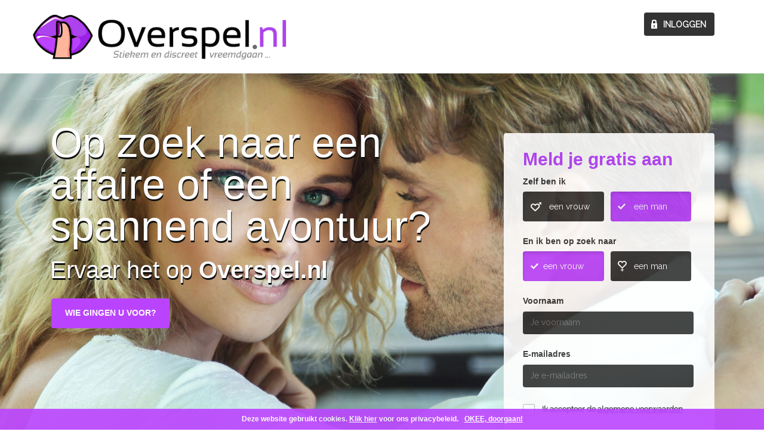

--- FILE ---
content_type: text/html; charset=UTF-8
request_url: https://www.overspel.nl/?p=2017&utm_source=flirt-date.nl&utm_medium=widebanner
body_size: 4922
content:

<!DOCTYPE html>
<html lang="nl">
<head>
<meta http-equiv="Content-Type" content="text/html; charset=utf-8">
<meta name=viewport content="width=device-width, initial-scale=1, maximum-scale=1">
<link rel="icon" type="image/png" href="https://472e556fa4f3c90554df-abe63b15e612e018017b3c63b4a36206.ssl.cf3.rackcdn.com/1505546606-favicon_overspel.png" /><link rel="stylesheet" href="https://fonts.googleapis.com/css?family=Raleway">
<link rel="stylesheet" type="text/css" href="/css/reset.css">
<link rel="stylesheet" type="text/css" href="/css/bootstrap.css">
<link rel="stylesheet" type="text/css" href="/css/font-awesome.min.css">
<link rel="stylesheet" type="text/css" href="/css/login.css?1764832251">
<link rel="stylesheet" type="text/css" href="/css/style.css?1764832251">
<link rel="stylesheet" type="text/css" href="/css/elements.css.php?1764832251">
<link rel="stylesheet" type="text/css" href="/css/responsive.css">
<link rel="stylesheet" type="text/css" href="/css/animate.min.css">
<link rel="stylesheet" type="text/css" href="/css/cookie.css?v=1">
<link rel="stylesheet" type="text/css" href="/css/custom.css.php?1764832251">
</head>
<body>
<div class="wrapper">
	<div id="backtop">
            <div class="header"> 
           		<div class="container">
                	<div class="row">
                    	<div class="header_main col-xs-12">
							<div class="logo col-lg-2 col-md-3 col-sm-3 col-xs-6">
                            	<a href="/"><img src="https://472e556fa4f3c90554df-abe63b15e612e018017b3c63b4a36206.ssl.cf3.rackcdn.com/1493979031-overspel_logo_new.png" alt="logo"></a>	
                            </div>	
                            <div class="login">
                            	<input class="inloggen" data-toggle="modal" data-target="#login-modal" type="button" value="Inloggen">
                            </div>
                            <div class="clear"></div>	
                        </div>
                    </div>
                </div>		               	
            </div>	
			
						
            <div class="banner col-xs-12">
            	<div class="banner_cnt_main col-xs-12">
                	<div class="row">
                    	<div class="container">
                        	<div class="banner_cnt col-xs-12">
                            	
								<div class="promo_main col-lg-7 col-md-6 col-sm-6 col-xs-12 animated fadeInDown">
																	
																				<h1>Op zoek naar een affaire of een spannend avontuur?</h1>	
																												
																			<p class="animated fadeInLeft">Ervaar het op <span class="animated fadeInRight">Overspel.nl</span></p>
																			
									
										
                                    <ul><li class="last"><a href="#wiegingen" class="active voor">Wie gingen u voor?</a></li></ul>
									
                                    <div class="clear"></div>
                                </div>	
								
                                <div class="meld_main  col-lg-4 col-md-5 col-sm-5 col-xs-12">
									
																		<div id="aftersignup" class="meld_main_in" style="display:none; margin-top:100px;">
									<h2>Aanmelding gelukt!</h2>	
									<p>Je bent nu aangemeld op Overspel.nl<br>
									In je e-mail ontvang je nu een link waarmee je je account moet bevestigen.
									Daarna kun je inloggen en op zoek gaan naar een spannend avontuurtje!<br><br>
									Het kan een paar minuten duren voordat je de email ontvangt. Als je dan nog geen email hebt ontvangen, controleer dan je spam inbox.<br><br>
									Markeer het bericht als "Geen spam" om te zorgen dat toekomstige emails van Overspel.nl in je inbox terechtkomen.<br>
									Voeg in dat geval ook <i>info@overspel.nl</i> toe aan je 'veilige afzenders'.
									</p>
									</div>
									
																		
									<div id="signupformholder" class="meld_main_in" style=" margin-top:100px;">
										<form name="signupform" id="signupform">
                                    	<h2 class="animated shake">Meld je gratis aan</h2>	
										<div class="gender1">
                                           	<h3>Zelf ben ik</h3>
                                        	<div class="btn-group" data-toggle="buttons">
                                               <label class="btn btn-primary">
                                                   <input type="radio" name="is-gender" id="is-genderf" value="f" > een vrouw
                                               </label>
                                               <label class="btn btn-primary active">
                                                   <input type="radio" name="is-gender" id="is-genderm" value="m" checked="checked"> een man
                                               </label>
											</div>
                                           </div>
                                           <div class="gender2">
                                              <h3>En ik ben op zoek  naar</h3>
                                          	   <div class="btn-group" data-toggle="buttons">
                                               <label class="btn btn-primary active">
                                                   <input type="radio" name="srch-gender" id="srch-genderf" value="f" checked="checked"> een vrouw
                                               </label>
                                               <label class="btn btn-primary">
                                                   <input type="radio" name="srch-gender" id="srch-genderm" value="m"> een man
                                               </label>
											</div>
                                        </div>
                                        
										<div id="signup-error-box" class="alert alert-danger" style="display:none;">
											<span><strong>Danger!</strong> Indicates a dangerous or potentially negative action.</span>
										</div>
										
										<ul>
											<li>
												<h3>Voornaam</h3>
												<input type="text" name="firstname" id="firstname" placeholder="Je voornaam" class="text_field">
											</li>
											<li>
												<h3>E-mailadres</h3>
												<input type="text" name="email" id="email" placeholder="Je e-mailadres" class="text_field">
											</li>
											<li class="custom-checkbox">
												<input type="checkbox" class="checkbox_field" name="accept_av" id="accept_av"><label for="accept_av">Ik accepteer de <a href="/algemenevoorwaarden">algemene voorwaarden</a></label>
											</li>
											<li>
												<a id="signupbutton" class="animated pulse infinite aanmeldbutton">Aanmelden</a>
											</li>
										</ul>
										<div class="clear"></div>
                                        
										
										</form>
                                    </div>	
                                </div>		
                                <div class="clear"></div>
                                <div class="less">
                                	<a href="#wiegingen">Lees meer informatie</a>
                                    <a href="#wiegingen"><img src="/images/downarrow.png" width="15" height="10" alt="downarrow"></a>	
                                </div>
                            </div>
                        </div>
                    </div>	
                </div>
            </div>
            

            <div class="main_content">
            	<div class="voor_main col-lg-12 col-md-12 col-sm-12 col-xs-12">
                	<div class="row">
                    	<div class="container">
                        	<div class="voor col-lg-12 col-md-12 col-sm-12 col-xs-12">
								<div id="wiegingen">
									
									<div class="about_main col-lg-8 col-md-8 col-sm-8 col-xs-12">
										<div class="filrten">
										
																						<span>Flirten is niet alleen voor singles</span>
											<h2>Overspel.nl is hèt Nederlandse platform om jouw geheime liefde te vinden.</h2>	
											<p>Honderden mannen en vrouwen schrijven zich dagelijks in om een affaire te starten. Overspel.nl biedt een platform waar je discreet kan flirten, daten of zelfs op zoekt kunt naar een spannende one-night-stand. Wat je verlangens ook zijn, alles kan maar niets moet!</p>
											<a href="#backtop">SCHRIJF JEZELF NU IN</a>
											<br><br>
											<span>Overspel.nl is 100% veilig en anoniem.</span>
											<h2>Overspel.nl is een sociaal netwerk waarop absolute discretie voorop staat.</h2>	
											<p>Alle profielen worden door ons persoonlijk gecheckt, zodat we een schoon bestand van gelijkgestemde mannen en vrouwen kunnen garanderen! We maken daarnaast gebruik van de nieuwste en meest veilige technieken, waardoor alle gegevens volledig versleuteld zijn.</p>
											<small>Begin het avontuur vandaag nog op Overspel.nl en laat jouw fantasieën in vervulling gaan!</small>
											<a href="#backtop">Start het avontuur</a>
																					</div>
									</div>	
									
									<div class="gingen_main col-lg-4 col-md-4 col-sm-4 col-xs-12">
										<h2>Wie gingen er u voor?</h2>	
										<div class="block_main">
											<div class="block">
												<span><img src="/images/lise.jpg" width="65" height="65" alt="Lise" style="border-radius:50%"></span>
												<div class="block_cnt col-lg-9 col-md-9 col-sm-8 col-xs-10">
													<p>“ Ik ben al tien jaar samen met een man waar ik van hou en ik vind het nodig om onze relatie als koppel nieuw leven in te blazen. Ik heb op Overspel.nl een man ontmoet waarmee ik heel intiem ben. We beleven samen echt unieke momenten. ”<em></em></p>	
													<small>Lise - 39 jaar</small>
												</div>
												<div class="clear"></div>		
											</div>	
											<div class="block">
												<span><img src="/images/fabien.jpg" width="65" height="65" alt="Fabien" style="border-radius:50%"></span>
												<div class="block_cnt block_cnt2 col-lg-9 col-md-9 col-sm-8 col-xs-10">
													<p>“ Ik twijfelde aan het idee om een profiel aan te maken op Overspel.nl want het ging in tegen mijn opvatting van discretie. Ik wou niet dat ze me ontdekten en ik wou mijn relatie niet op het spel zetten. Maar de anonimiteitsgaranties van Overspel.nl zijn zeer bevredigend en ik heb nog nooit een probleem gehad. ” <em></em></p>	
													<small>Fabien - 41 jaar</small>
												</div>
												<div class="clear"></div>		
											</div>
											<div class="block block1">
												<span><img src="/images/anne.jpg" width="65" height="65" alt="Anne" style="border-radius:50%"></span>
												<div class="block_cnt block_cnt3 col-lg-9 col-md-9 col-sm-8 col-xs-10">
													<p class="">“ Ik ben sinds een jaar ingeschreven op Overspel.nl en ik heb er al een aantal mooie ontmoetingen beleefd. Ik praat, dartel rond en ontsnap aan de dagelijkse sleur. De site is eenvoudig en goed gemaakt. Ik maak veel gebruik van de matchingtest zodat ik nieuwe mensen kan ontmoeten. ” <em></em></p>	
													<small>Anne - 29 jaar</small>
												</div>
												<div class="clear"></div>		
											</div>
										</div>
									</div>
									
									<div class="clear"></div>    	
									
								</div>								
                            </div>
                        </div>
                    </div>
                </div>
				
                <div class="usps_main col-lg-12 col-md-12 col-sm-12 col-xs-12">
                	<div class="row">
                    	<div class="container">
                        	<div class="usps col-lg-12 col-md-12 col-sm-12 col-xs-12">
                            	<ul>
                                	<li class="col-lg-3 col-md-3 col-sm-3 col-xs-12">
										<span class="fa fa-check-circle fa-2x"></span>
                                        <h3>100% veilig en anoniem</h3>
                                        <p>Jij bepaalt zelf wat je aan anderen laat zien en je gegevens zijn volledig veilig dankzij onze nieuwste technieken.</p>
                                    </li>
                                    <li class="col-lg-3 col-md-3 col-sm-3 col-xs-12">
										<span class="fa fa-check-circle fa-2x"></span>
                                        <h3>Gratis en snel inschrijven</h3>
                                        <p>Inschrijven doe je bij Overspel.nl niet alleen gratis, het is ook nog eens erg eenvoudig. De gegevens die we niet nodig hebben, hoef je bij ons ook niet in te voeren!</p>
                                    </li>
                                    <li class="col-lg-3 col-md-3 col-sm-3 col-xs-12">
										<span class="fa fa-check-circle fa-2x"></span>
                                        <h3>Niets moet, alles kan!</h3>
                                        <p>Na inschrijven kunt u direct flirten met alle profielen binnen Overspel.nl, hierdoor is een nieuwe affaire slechts een paar klikken van u verwijderd!</p>
                                    </li>
                                    <li class="col-lg-3 col-md-3 col-sm-3 col-xs-12">
										<span class="fa fa-check-circle fa-2x"></span>
                                        <h3>Alle profielen gecheckt</h3>
                                        <p>Alle profielen worden direct persoonlijk door ons gecheckt. Ons bestand bestaat hierdoor voor 100% uit gelijkgestemden. Wat uw verlangen ook is, het wordt werkelijkheid op Overspel.nl</p>
                                    </li>
                                </ul>
                                <div class="clear"></div>
                            </div>
                        </div>
                    </div>	
                </div>
            </div>

			
            <div class="footer col-lg-12 col-md-12 col-sm-12 col-xs-12">
                <div class="footer_btm col-lg-12 col-md-12 col-sm-12 col-xs-12">
                	<div class="container">
                    	<div class="row">
                        	<ul>
                            	<li><a href="#backtop">Gratis aanmelden</a></li>
                                <li><a href="/algemenevoorwaarden">Algemene voorwaarden</a></li>
                                <li><a href="/privacybeleid">Privacybeleid</a></li>
                                <li><a href="/tarieven">Tarieven</a></li>
								<li><a href="/over-ons">Over ons</a></li>
                                <li><a href="/contact">Contact</a></li>
                            </ul>
                        </div>
						
						<br><p style="color:#FFF">Op deze site staan fictieve profielen waar geen fysieke afspraken mee mogelijk zijn.</p>
												
                    </div>
                </div>
                <a href="#backtop" class="back_to_top"><img src="/images/back_to_top.png" width="48" height="48" alt="back_to_top"></a>
            </div>
            <!-- footer ends -->
      </div> 
</div>	  

<!-- login modal -->
<!-- aria-labelledby="myModalLabel"  -->
<div class="modal fade" id="login-modal" tabindex="-1" role="dialog" aria-hidden="true" style="display: none;">
	<div class="modal-dialog">
	  <button type="button" class="close" data-dismiss="modal" aria-hidden="true">X</button>
		<div class="loginmodal-container">
			<p class="loginheader">Login bij Overspel.nl</p>
			<br>
			<form name="loginform" id="loginform">
				
				<div id="login-error-box" class="alert alert-danger" style="display:none;"><span></span></div>
				
				<label>Je e-mail adres</label>
				<input type="text" name="login" id="login" placeholder="type hier je e-mail adres" value="">
				
				<label>Je wachtwoord</label>
				<input type="password" name="password" id="password" placeholder="type hier je wachtwooord" value="">
				
				<div class="custom-checkbox">
					<input type="checkbox" class="checkbox_field custom-checkbox" name="rememberme" id="rememberme"  CHECKED  ><label for="rememberme">Onthoud mijn gegevens</label>
				</div>
				<div class="custom-checkbox">
					<input type="checkbox" class="checkbox_field custom-checkbox" name="keepmeloggedin" id="keepmeloggedin"  CHECKED ><label for="keepmeloggedin">Blijf ingelogd</label>
				</div>
				
				<a class="loginbutton" id="loginButton">Login</a>
			</form>
			
			<div class="login-help">
				<a href="/wachtwoord">Wachtwoord vergeten</a>
				<a href="/" class="pull-right">[Sluit venster]</a>
			</div>
			
		</div>
	</div>
</div>

<script src="/js/cookiealert.js"></script>
<script type="text/javascript">
//<![CDATA[
var barid = 'WGdklzbjdh';
var barcookieexpiredays = 365; 
var buttonclosetext = 'Verberg deze melding'; 
var cookiename = 'showbar';
var msg = 'Deze website gebruikt cookies. <a href="/privacybeleid">Klik hier</a> voor ons privacybeleid.';

	Cookies.defaults = { path: '/', expires: (barcookieexpiredays*24*60*60)};
	
	window.onload = function() {
	if (Cookies(cookiename) != 'false')
	{
		var closeButton = document.createElement('a'); 
		closeButton.setAttribute('href', 'javascript:void(0);'); 
		closeButton.id = barid+'button'; 
		closeButton.name = buttonclosetext; 
		closeButton.innerHTML = 'OKEE, doorgaan!'; 
		closeButton.onclick = function() { 
			removeElement(document.getElementById(barid)); 
			Cookies.set(cookiename, 'false'); 
		};
		var cookieMsgContainer = document.createElement('div'); 
		cookieMsgContainer.innerHTML = msg; 
		cookieMsgContainer.id = barid; 
		cookieMsgContainer.appendChild(closeButton); 
		document.body.appendChild(cookieMsgContainer);
	}};
	function removeElement(element) { element && element.parentNode && element.parentNode.removeChild(element);}
//]]>
</script>

<!-- 0fccf0305f3a88b6817971cda8fe455f | 127.0.0.1 | s=3646 | p=2017 | c= | uip=3.20.237.151 --> 


<script src="/js/jquery-1.10.2.js" type="text/javascript"></script>
<script type="text/javascript" src="/js/bootstrap.min.js"></script>
<script type="text/javascript" src="/js/overspel.js?v=1764832251"></script>
<script type="text/javascript" src="/js/contact.js?v=1764832251"></script>
<script type="text/javascript" src="/js/password.js?v=1764832251"></script>
</body>
</html>


--- FILE ---
content_type: text/css
request_url: https://www.overspel.nl/css/login.css?1764832251
body_size: 679
content:
.loginmodal-container {
    padding: 30px;
    max-width: 500px;
    width: 100% !important;
    background-color: #F7F7F7;
	color: #333;
    margin: 0 auto;
    border-radius: 2px;
    box-shadow: 0px 2px 2px rgba(0, 0, 0, 0.3);
    overflow: hidden;
}

.loginmodal-container .loginheader {
    text-align: center;
    font-size: 40px;
}

.loginmodal-container input[type=submit] {
    display: block;
    margin-bottom: 10px;
    position: relative;
    width: 100%;
    left: 8px;
}

.loginmodal-container input[type=text], input[type=password] {
    height: 44px;
    font-size: 16px;
    width: 100%;
    margin-bottom: 10px;
    -webkit-appearance: none;
    background: #fff;
    border: 1px solid #d9d9d9;
    border-top: 1px solid #c0c0c0;
    border-radius: 2px;
    padding: 0 8px;
    box-sizing: border-box;
    -moz-box-sizing: border-box;
}

.loginmodal-container input[type=text]:hover, input[type=password]:hover {
    border: 1px solid #b9b9b9;
    border-top: 1px solid #a0a0a0;
    -moz-box-shadow: inset 0 1px 2px rgba(0, 0, 0, 0.1);
    -webkit-box-shadow: inset 0 1px 2px rgba(0, 0, 0, 0.1);
    box-shadow: inset 0 1px 2px rgba(0, 0, 0, 0.1);
}

.loginmodal {
    text-align: center;
    font-size: 14px;
    font-weight: 700;
    height: 36px;
    padding: 0 8px;
}

.login-help a {
    margin-top: 25px;
	text-decoration: underline;
    color: #666;
    font-weight: 400;
    text-align: center;
    display: inline-block;
    opacity: 0.6;
    transition: opacity ease 0.5s;
	font-size: 15px;
}

.login-help a:hover {
    color: #111;
}

#loginform label {
	display: block;
    margin: 0;
    padding: 0 0 5px 0;
    font-size: 14px;
    font-weight: 700;

}

.loginmodal {
	display: flex;
    align-items: center;
    justify-content: center; 
}


--- FILE ---
content_type: text/css
request_url: https://www.overspel.nl/css/style.css?1764832251
body_size: 2897
content:
/*----------------------------------------------------------------------------------*/

body {
    color: #b1b1b1;
    font-family: Raleway, Verdana, Tahoma, Arial;
    font-size: 16px;
	color: #111;
}

a, a:hover {
	color: #bb44ff;
}

/* ---------------------------------------------------------------------------------*/

.row {
    display: block;
    margin: 0;
    padding: 0;
}

/* ----------------------- layout ----------*/

.wrapper {
    display: block;
    padding: 0;
    margin: 0 auto;
}

.container {
    margin: 0 auto;
    padding: 0;
}

.main_content {
    display: block;
    margin: 0;
    padding: 56px 0 0 0;
}

.header {
    display: block;
    margin: 0;
    padding: 0;
}

.header_main {
    display: block;
    margin: 0;
    padding: 21px 0 22px 0;
    float: none;
}

/* ------------------ HEADER -------------------*/

.logo {
    display: inline-block;
    float: left;
    margin: 0;
    padding: 3px 0 0 0;
	
}

.logo a {
    display: block;
    margin: 0;
    padding: 0;
}

.logo a img {
    display: block;
    margin: 0;
    padding: 0;
	max-width: 500px;
}

.login {
    display: inline-block;
    float: right;
    margin: 0 2.4% 0 0;
    padding: 0;
}

.inloggen {
    display: block;
    margin: 0;
    padding: 13px 0 12px 18px;
    width: 118px;
    background: url(../images/lock.png) no-repeat 12px center #333333;
    outline: none;
    border: none;
    font-size: 14px;
    line-height: 14px;
    font-weight: 700;
    color: #ffffff;
    text-transform: uppercase;
    border-radius: 4px;
}

.banner {
    display: block;
    margin: 0;
    padding: 0;
    float: none;
    width: 100%;
	min-height: 800px;
    position: relative;
	background: url("../images/backgrounds/Passionate-love-couple-wallpaper-free.jpg") center top no-repeat;
    background-size: cover;
}

.banner img {
    width: 100%;
    height: auto;
}

.banner_cnt_main {
    display: block;
    margin: 0;
    float: none;
    width: 100%;
}

.banner_cnt {
    display: block;
    margin: 0;
    padding: 0;
    float: none;
}

.promo_main {
    display: block;
    margin: 0;
    padding: 81px 0 0 2.5%;
}

.promo_main h1 {
    display: block;
    margin: 0;
    padding: 0 0 8px 0;
    font-family: Arial;
    font-size: 70px;
    line-height: 70px;
    font-weight: 300;
    color: #FFF;
	text-shadow: 1px 3px #111;
}


.promo_main p {
    display: inline-block;
    margin: 0;
    padding: 0 0 18px 0;
	font-family: Arial;
    font-size: 40px;
    line-height: 60px;
    font-weight: 400;
    color: #ffffff;
	text-shadow: 1px 3px #111;
}

.promo_main p span {
    display: inline-block;
    margin: 0;
    padding: 0;
    font-family: Arial;
    font-size: 40px;
    line-height: 60px;
    font-weight: 700;
    color: #ffffff;
}

.promo_main ul {
    display: block;
    margin: 0;
    padding: 0 0 0 2px;
}

.promo_main ul li {
    display: inline-block;
    float: left;
    margin: 0 12px 0 0;
    padding: 0;
}

.promo_main ul li a {
    display: block;
    margin: 0;
    padding: 16px 0 18px 0;
	font-family: Arial;
    font-size: 14px;
    line-height: 16px;
    font-weight: 700;
    color: #392c3d;
    width: 218px;
    background: #ffffff;
    text-align: center;
    text-transform: uppercase;
    border-radius: 4px;
}

.promo_main ul li a.voor {
    width: 198px;
}

.promo_main ul li a:hover {
    background: #bb44ff;
    color: #ffffff;
}

.promo_main ul li a.active {
    background: #bb44ff;
    color: #ffffff;
}

.meld_main {
    display: inline-block;
    float: right;
    margin: 0 2.4% 0 0;
    padding: 0 0 0 3.2%;
    background: none;
    border: none;
    opacity: 0.9;
}

.meld_main_in {
    display: block;
    margin: 0;
    padding: 14px 9% 36px 9%;
    background: #ffffff;
    border-radius: 4px;
}

.meld_main_in h2 {
    display: block;
    margin: 0;
    padding: 0 0 0px 0;
    font-size: 30px;
    line-height: 60px;
    font-weight: 700;
    color: #bb44ff;
    
}


.meld_main_in p {
    font-size: 15px;
    line-height: 30px;
    font-weight: 700;
    color: #000000
}

.less {
    display: block;
    margin: 0 auto;
    padding: 175px 0 0 0;
	margin-bottom: 20px;
}

.less a {
    display: block;
    margin: 0;
    padding: 0;
}

.less a {
    display: block;
    margin: 0;
    padding: 0;
    font-size: 14px;
    line-height: 14px;
    font-weight: 700;
    color: #ffffff;
    text-align: center;
}

.less a img {
    display: block;
    margin: 18px auto 0 auto;
    padding: 0;
    width: auto;
}



.btn-group, .btn-group-vertical {
    width: 100%;
}

.gender1 {
    display: block;
    margin: 0;
    padding: 0 0 26px 0;
}

.gender1 .btn-primary {
    background: url(../images/icon2.png) no-repeat 13px center #333333;
    width: 47%;
    border-radius: 4px !important;
    border: none !important;
    padding: 15px 0 15px 20px;
}

.gender1 .btn-primary.active {
    background: url(../images/icon1.png) no-repeat 13px center #bb44ff;
    width: 47%;
    border-radius: 4px !important;
    padding: 15px 0 15px 0;
}

.btn-group > .btn:first-child {
    margin: 0 4% 0 0;
}

.gender2 {
    display: block;
    margin: 0;
    padding: 0 0 26px 0;
}

.gender2 .btn-primary {
    background: url(../images/icon3.png) no-repeat 13px center #333333;
    width: 47%;
    border-radius: 4px !important;
    border: none !important;
    padding: 15px 0 15px 0;
}

.gender2 .btn-primary.active {
    background: url(../images/icon1.png) no-repeat 13px center #bb44ff;
    width: 47%;
    border-radius: 4px !important;
}

.gender1 h3 {
    display: block;
    margin: 0;
    padding: 0 0 10px 0;
    font-size: 14px;
    line-height: 14px;
    font-weight: 700;
    color: #333333;
}

.gender2 h3 {
    display: block;
    margin: 0;
    padding: 0 0 10px 0;
    font-size: 14px;
    line-height: 14px;
    font-weight: 700;
    color: #333333;
}

.aanmelden .btn-primary {
    width: 100%;
    border-radius: 4px !important;
    padding: 15px 0 15px 0;
}

#signupform ul {
    display: block;
    margin: 0;
    padding: 0;
}

#signupform ul li {
    display: block;
    margin: 0 0 26px 0;
    padding: 0;
}

#signupform li label {
	font-size: 13px;
	color: #333333;
}	

#signupform ul li label a {
	text-decoration: underline;
	color: #333333;
}	

#signupform h3 {
    display: block;
    margin: 0;
    padding: 0 0 10px 0;
    font-size: 14px;
    font-weight: 700;
    color: #333333;
}


.text_field {
    display: block;
    margin: 0;
    padding: 10px 4% 12px 4%;
    font-size: 14px;
    line-height: 14px;
    font-weight: 500;
    color: #FFFFFF;
    background: #333333;
    width: 99%;
    border: none;
	outline: none;
    border-radius: 4px;
}

.checkbox_field {
    display: none;
}


.aanmelden {
    text-align: center;
    display: inline-block;
    float: right;
    margin: 1px 2px 0px 0;
    padding: 13px 0 13px 0;
    outline: none;
    border: none;
    font-size: 17px;
    line-height: 14px;
    font-weight: 100;
    color: #ffffff;
    text-transform: uppercase;
    border-radius: 4px;
    background: #bb44ff;
    width: 175px;
}

.aanmelden:hover {
    cursor: pointer;
    color: #FFFFFF;
}

.custom-checkbox {
	margin-top: 10px;
}


.custom-checkbox input[type=checkbox] + label:before {
    background-color: #FFF;
    border: solid 1px #BBB;
	border-radius: 2px;
	content: "";
    display: inline-block;
    height: 20px;
	width: 20px;
    margin-right: 12px;
    vertical-align: middle;
		
}

.custom-checkbox input[type=checkbox]:checked + label:before {
    background: url(../images/checkbox-check.png) no-repeat;
    background-position: 1px 0px;
    background-size: 17px 19px;
}



.aanmeldbutton, .loginbutton {
    text-align: center;
    display: inline-block;
    float: center;
	width:100%;
    margin: 1px 2px 0px 0;
    padding: 13px 0 13px 0;
    outline: none;
    border: none;
    font-size: 20px;
	font-weight: 700;
    color: #FFF;
    text-transform: uppercase;
    border-radius: 4px;
/*    background: #bb44ff; */
}

.loginbutton {
	margin-top: 20px;
}

.aanmeldbutton:hover, .loginbutton:hover {
	color: #ffffff;
	cursor: pointer;
	text-decoration:none;
}
.aanmeldbutton:active, .loginbutton:active {
	/* background-color:  #503561; */
	color: #bbb;
}




/* ------------------------ MAIN CONTENT --------------*/

.main_content {
	background-color: #EEEEEE;
    display: block;
    margin: 0;
    padding: 25px 0 0 0;
	
}

.voor_main {
    display: block;
    margin: 0;
    padding: 0;
    float: none;
}

.voor {
    display: block;
    margin: 0;
    padding: 0 2.5% 36px 2.5%;
    float: none;
}

.about_main {
    display: inline-block;
    float: left;
    margin: 0;
    padding: 0;
}

.filrten {
    display: block;
    margin: 0;
    padding: 0 0 50px 0;
    border-bottom: #efefef 1px solid;
}

.filrten span {
    display: block;
    margin: 0;
    padding: 6px 0 6px 0;
    font-size: 25px;
    line-height: 25px;
    font-weight: 500;
    color: #bb44ff;
}

.filrten h2 {
    display: block;
    margin: 0;
    padding: 0 0 21px 0;
    font-size: 40px;
    line-height: 47px;
    font-weight: 300;
    color: #000000;
}

.filrten p {
    display: block;
    margin: 0;
    padding: 0 0 20px 0;
    font-size: 16px;
    line-height: 25px;
    font-weight: 400;
    color: #666666;
}

.filrten a {
    display: block;
    margin: 0;
    padding: 13px 0 12px 0;
    font-size: 12px;
    line-height: 12px;
    font-weight: 700;
    color: #ffffff;
    width: 185px;
    background: #bb44ff;
    text-align: center;
    text-transform: uppercase;
    border-radius: 4px;
}

.filrten1xxx {
    padding: 38px 0 0 0;
    border-bottom: none;
}

.filrten1xxx p {
    padding: 0 0 27px 0;
}

.filrten1xxxx small {
    display: block;
    margin: 0;
    padding: 0 0 28px 0;
    font-size: 16px;
    line-height: 25px;
    font-weight: 500;
    color: #bb44ff;
}

.filrten small {
    display: block;
    margin: 0;
    padding: 0 0 28px 0;
    font-size: 16px;
    line-height: 25px;
    font-weight: 500;
    color: #bb44ff;
}


.gingen_main {
	
    display: inline-block;
    float: right;
    margin: 0;
    padding: 0 0 0 1.5%;
    background: none;
    border: none;
}

.gingen_main h2 {
    display: block;
    margin: 0;
    padding: 0 0 33px 0;
    font-size: 30px;
    line-height: 40px;
    font-weight: 500;
    color: #333333;
}

.block_main {
    display: block;
    margin: 0;
    padding: 0;
}

.block {
    display: block;
    margin: 0 0 26px 0;
    padding: 0;
}

.block span {
    display: inline-block;
    float: left;
    margin: 0;
    padding: 0 0 0 4px;
}



.block_cnt {
    display: inline-block;
    float: right;
    margin: 0;
    padding: 0;
}

.block_cnt p {
    display: inline-block;
    margin: 0;
    padding: 11px 0 10px 4%;
    font-size: 13px;
    line-height: 20px;
    font-weight: 500;
    color: #000000;
    /* box-shadow: 3px 7px 15px #c7c7c7 inset; */
	
    border-radius: 4px;
    position: relative;
    cursor: pointer;
    background: #ebebeb;
	background-color: #FFF;
}

.block_cnt p em {
    display: inline-block;
    margin: 0;
    padding: 0;
    width: 20px;
    height: 10px;
    background: url(../images/downarrow.png) no-repeat bottom left; /* image nog aanpassen */
    position: absolute;
    left: 9px;
    bottom: -9px;
}

.block_cnt small {
    display: block;
    margin: 0;
    padding: 17px 0 0 12px;
    font-size: 14px;
    line-height: 14px;
    font-weight: 500;
    color: #000000;
}


.block_cnt1 p {
/*    background: #333333;
    box-shadow: 3px 7px 15px #2d2d2d inset;
    color: #FFF; */
    padding: 11px 3% 10px 4%;
}

.block_cnt2 p {
    padding: 11px 7% 10px 4%;
}

.block_cnt3 p {
    padding: 11px 11% 10px 4%;
}


.block_cnt p:hover,
.block_cnt p.active {
    background: #333333;
    /* box-shadow: 3px 7px 15px #2d2d2d inset; */
    color: #FFF;
}

.block_cnt p:hover em,
.block_cnt p.active em {
    background: url(../images/downarrow2.png) no-repeat bottom left;
}
.usps_main					{ display:block; margin:0; padding:0; float:none; border-top:#efefef 1px solid;}
.usps						{ display:block; margin:0; padding:30px 2.5% 35px 2.5%; float:none;}
.usps ul					{ display:block; margin:0; padding:0;}
.usps ul li					{ display:inline-block; float:left; margin:0; padding:0;}
.usps ul li h3				{ display:inline-block; margin-top:0; font-size:16px; 	font-weight:700; color:#333333; }
.usps ul li span			{ color:#111111; }
.usps ul li p				{ display:block; margin:0; padding:35px 8% 0 1%;  font-size:13px; line-height:20px; font-weight:500; color:#666666;}
.usps ul li:nth-child(4) 	{ padding:0; }
.usps ul li:nth-child(4) p	{ padding:15px 6% 0 1%; }


/* .usps ul li h3				{ display:block; margin:0; padding:7px 0 3px 11%; font-size:16px; line-height:20px; font-weight:700; color:#333333; background:url(../images/right.png) no-repeat left center;} */

/* ------------------ PAGE HERE --------------------------*/

.textpage {
	min-height: calc(100vh - 160px); 
	display: block;
    margin: 0;
    padding: 0;
    float: none;
    width: 100%;
    position: relative;
    background-color: #CCCCCC;
	background: url("../images/backgrounds/Fotolia_24065914_Subscription_Monthly_M-1200x800.jpg") center top no-repeat;
	
    background-size: cover;
	opacity: 1;
}

.page {
	margin-bottom: 20px;
    min-height: calc(100vh - 100px - 35px - 40px);
	
    display: block;
    margin: 20px;
    padding: 0 2.5% 36px 2.5%;
    float: none;
    background: #fff;
    border-radius: 10px;
    opacity: 0.95;
}

.page_main {
    display: inline-block;
    float: left;
    margin: 0;
    padding: 0;
}

.page_main h2 {
    display: block;
    margin: 0;
    padding: 6px 0 6px 0;
    font-size: 25px;
    line-height: 25px;
    font-weight: 500;
    color: #bb44ff;
    margin-top: 30px;
    margin-bottom: 10px;
}

.page_main p , .page_main td, .page_main tr {
	font-size: 16px;
    line-height: 25px;
    font-weight: 400;
    color: #111111;
}

.tariff th {
	color: #bb44ff
}
	





/* ------------------ FOOTER HERE --------------------------*/

.footer {
    display: block;
    background: url(../images/footer_top_bg.png) no-repeat center top;
    background-size: cover;
    margin: 0;
    padding: 0;
    position: relative;
}

.footer_btm {
    padding: 20px 0 20px 0;
    background: url(../images/footer_btm_bg.png) repeat;
    text-align: center;
}

.footer_btm ul {
    display: inline-block;
}

.footer_btm ul li {
    display: inline-block;
    border-right: 1px solid #fff;
    padding: 0 18px 0 0;
    margin: 0 18px 0 0;
}

.footer_btm ul li a {
    font-size: 16px;
    line-height: 18px;
    color: #fff;
    font-weight: 500;
}

.footer_btm ul li:nth-last-child(1) {
    border-right: none;
}

.back_to_top {
    position: absolute;
    right: 3%;
    bottom: 34px;
}


/* ---------------------------------------------------------*/

.formerror {
	border-style: solid;
	border-color:red;
	border-width: 2px;
}

.profilecontainerfluid {
	padding: 25px;
	background-color: #FFFFFF;
}

.profilecontainer {
	font-family: 'Raleway', sans-serif;
	font-size: 16px;
	border-radius: 10px;
    background-color: #FFFFFF;
    color: #00000;
	border-color: #000;
	border-style: solid;
	border-width: 1px;
	padding: 20px;
}

--- FILE ---
content_type: text/css;charset=UTF-8
request_url: https://www.overspel.nl/css/elements.css.php?1764832251
body_size: 440
content:

.btn-overspel {
  color: #ffffff;
  background-color: #8F5EA3;
  border-color: #9C23E7;
}
.btn-overspel:hover,
.btn-overspel:focus,
.btn-overspel:active,
.btn-overspel.active,
.open .dropdown-toggle.btn-overspel {
  color: #ffffff;
  background-color: #9C23E7;
  border-color: #9C23E7;
}
.btn-overspel:active,
.btn-overspel.active,
.open .dropdown-toggle.btn-overspel {
  background-image: none;
}
.btn-overspel.disabled,
.btn-overspel[disabled],
fieldset[disabled] .btn-overspel,
.btn-overspel.disabled:hover,
.btn-overspel[disabled]:hover,
fieldset[disabled] .btn-overspel:hover,
.btn-overspel.disabled:focus,
.btn-overspel[disabled]:focus,
fieldset[disabled] .btn-overspel:focus,
.btn-overspel.disabled:active,
.btn-overspel[disabled]:active,
fieldset[disabled] .btn-overspel:active,
.btn-overspel.disabled.active,
.btn-overspel[disabled].active,
fieldset[disabled] .btn-overspel.active {
  background-color: #428bca;
  border-color: #357ebd;
}
.btn-overspel .badge {
  color: #428bca;
  background-color: #fff;
}


.list-group-item-overspel {
  color: #ffffff;
  background-color: #8F5EA3;
  background-color: #444;
}

.tab-content.panel {
	padding: 20px;
	border: 1px solid #dddddd;
    border-top: none; 
    border-top-left-radius: 0px; 
    border-top-right-radius: 0px;
	min-height: 400px;
}

--- FILE ---
content_type: text/css
request_url: https://www.overspel.nl/css/responsive.css
body_size: 1081
content:
@media only screen and (max-width: 1190px) 
{
	.container				{ width:100%; margin:0 auto;}
	.banner_cnt_main		{ padding:100px 0 38px;}
	.promo_main			{ padding:81px 0 0 1%;}
	.promo_main h1			{ font-size:54px; line-height:54px;}
	.promo_main p 			{ font-size:37px;}
	.promo_main p span		{ font-size:37px;}
	.promo_main h2 br		{ display:none;}
	.meld_main				{ margin:0 2% 0 0;}
	.logo a img				{ width:100%; height:auto;}
	.less					{ padding:100px 0 0 0;}
	.footer_top_in			{ padding:0 1%;}
	.logintitles p span 	{ font-size: 13px;}
	ul.inlogvragen li a 	{ width: 100%;}
	
	

}
@media only screen and (max-width: 991px)
{
	.banner_cnt_main		{ padding:80px 0 30px;}
	
	.promo_main			{ padding:44px 0 0 1%;}
	.promo_main h1			{ font-size:41px; line-height:47px;}
	.promo_main p			{ display:block; font-size:32px; padding:0 0 5px;}
	.promo_main p span		{ font-size:32px; line-height:50px;}
	.promo_main ul li a	{ width:150px; font-size:12px;}
	.promo_main ul li a.voor	{ width:150px;}
	.meld_main_in			{ padding:14px 6% 20px;}
	.meld_main_in h2		{ padding:0 0 10px; font-size:25px; line-height:35px;}
	
	.logo a img				{ width:100%; height:auto;}
	
	.gender1				{ padding:0 0 10px;}
	.gender2				{ padding:0 0 20px;}
	.contact ul li			{ margin:0 0 10px;}
	.less					{ padding:50px 0 0 0;}
	.voor					{ padding:0 1% 36px;}
	.filrten h2				{ font-size:34px; line-height:40px;}
	.gingen_main h2			{ font-size:24px; line-height:40px;}
	.block span				{ padding:0;}
	.block_cnt p			{ font-size:12px; line-height:15px;}
	.usps ul li h3		{ background-size:10% auto; font-size:14px; line-height:18px;}
	.footer_btm ul li a		{ font-size:14px; line-height:16px;}
	.footer_btm ul li		{ margin:0 14px 0 0;  padding:0 14px 0 0;}
	.back_to_top			{ right:1%; }
}

@media only screen and (max-width: 767px) 
{	
	.container				{ width:98%; margin:0 auto;}
	.meld_main				{ margin:0; padding:0;}
	.login					{ margin:0;}
	.promo_main h1			{ font-size:33px; line-height:37px; padding:0;}
	.banner_cnt_main		{ padding:30px 0;}
	.promo_main			{ padding:20px 0; text-align:center;}
	.promo_main ul			{ display:inline-block;}
	
	.logo a img				{ max-width:250px; height:auto;}
	
	.usps ul li h3			{ background-size:5% auto; padding:9px 0 5px 7%;}
	.usps ul li p			{ font-size:13px; line-height:18px; padding:10px 0 0 1%;}
	.block_cnt p			{ font-size:14px; line-height:18px;}
	.usps ul li h3 br		{ display:none;}
	.filrten h2				{ font-size:26px; line-height:30px; padding:0 0 10px 0;}
	.filrten				{ padding: 0 0 20px;}
	.filrten1				{ padding:20px 0 0;}
  	.Aanmelden				{ display:block; float:none; margin:0 auto;}
	.inlogbutton input 		{ right: 0;  margin-top: 11px; position: absolute;}
	.footer_btm ul li		{ margin:0 auto 5px auto; padding:0; border-right:none; display:block; float:none;}
	.footer_btm ul li a		{ font-size:16px; line-height:16px;}
	.footer_top_in h4		{ font-size:23px; line-height:25px;}
	input.submitbutton		{float:none;}
}

@media only screen and (max-width:340px) 
{
	.banner_cnt_main		{ padding:20px 0;}
	.promo_main				{ display: none; }
	/*
	.promo_main h2			{ font-size:21px; line-height:32px; padding:0;}
 	.promo_main p			{ font-size:21px; line-height:21px; padding:0 0 10px;}
	.promo_main p span		{ font-size:21px; line-height:21px;}
	.promo_main ul li		{ display:block; margin:0 auto 10px auto; padding:0; float:none;}	
	*/
	.block span				{ width:16%;}
	.block span img			{ width:100%; height:auto;}
	.gingen_main h2			{ font-size:22px; line-height:35px; text-align:center; padding:0;}
	.about_main			{ padding:0 0 12px;}
	.filrten span			{ font-size:19px; line-height:20px;}
 	.filrten h2				{ font-size:22px; line-height:26px; padding:0 0 5px 0;}
 	.filrten h2				{ font-size:22px; line-height:26px; padding:0 0 5px 0;}
	.filrten p				{ font-size:14px; line-height:21px; padding:0 0 8px;}
	.filrten1 small			{ font-size:14px; line-height:21px; padding:0 0 8px;}
	.voor					{ padding:0 1% 10px;}
	.usps					{ padding:20px 1% 20px;}
	.footer_btm ul li a		{ font-size:14px; line-height:14px;}
	.footer_top_in a		{ padding:9px 20px 9px 11px;}
	.footer_top_in h4		{ font-size:17px; line-height:30px; margin:0 0 20px;}
}

--- FILE ---
content_type: text/css
request_url: https://www.overspel.nl/css/cookie.css?v=1
body_size: 510
content:
div#WGdklzbjdh{z-index: 99999999; height: 35px;line-height: 35px;bottom: 0px;background-color: #bb44ff;border-top: 0px solid #000;opacity:0.9; filter:alpha(opacity=90);font-size: 12px;color: #fffcfc;font-weight: bold;font-family:Arial,Helvetica,FreeSans,"Liberation Sans","Nimbus Sans L",sans-serif;position: fixed; width: 100%; text-align: center; display: table-cell; vertical-align: top;}
div#WGdklzbjdh a:visited,div#WGdklzbjdh a:active,div#WGdklzbjdh a:link{text-decoration:underline; font-size: 12px; color: #fffcfc; font-weight: bold; font-family:Arial,Helvetica,FreeSans,"Liberation Sans","Nimbus Sans L",sans-serif; vertical-align: top;}
div#WGdklzbjdh a#WGdklzbjdhbutton:visited,div#WGdklzbjdh a#WGdklzbjdhbutton:active,div#WGdklzbjdh a#WGdklzbjdhbutton:link{text-decoration:none; font-size: 12px; color: #FFFFFF; font-weight: bold; font-family:Arial,Helvetica,FreeSans,"Liberation Sans","Nimbus Sans L",sans-serif; text-decoration:underline; vertical-align: top; margin: 0px 0px 0px 10px;}
@media only screen and (max-width: 467px) {	div#WGdklzbjdh{ height: 100px; } }

--- FILE ---
content_type: text/css;charset=UTF-8
request_url: https://www.overspel.nl/css/custom.css.php?1764832251
body_size: 554
content:


/* style.css */
a, a:hover {
	color: #bb44ff;
}

.promo_main ul li a:hover {
    background: #bb44ff;
}

.promo_main ul li a.active {
    background: #bb44ff;
}

.meld_main_in h2 {
    color: #bb44ff;
}

.gender1 .btn-primary.active {
    background: url(../images/icon1.png) no-repeat 13px center #bb44ff;
}
.gender2 .btn-primary.active {
    background: url(../images/icon1.png) no-repeat 13px center #bb44ff;
}

.aanmelden {
    background: #bb44ff;
}
.aanmeldbutton, .loginbutton {
    background: #bb44ff;
}

.filrten span {
    color: #bb44ff;
}

.filrten a {
	color: #FFF;
    background: #bb44ff;
	text-decoration: none;
}

.filrten a:hover {
	color: #FFF;
    background: #bb44ff;
	font-size: 14px;
}

.filrten small {
    color: #bb44ff;
}



.page_main h2 {
    color: #bb44ff;
}
.tariff th {
	color: #bb44ff;
}

.usps ul li span { 
	color: #bb44ff; 
}


.banner {
	background: url('https://472e556fa4f3c90554df-abe63b15e612e018017b3c63b4a36206.ssl.cf3.rackcdn.com/1494951616-overspel_back.jpg') center top no-repeat; background-size: cover;
	
}

.textpage {
	background: url('https://472e556fa4f3c90554df-abe63b15e612e018017b3c63b4a36206.ssl.cf3.rackcdn.com/1494951616-overspel_back.jpg') center top no-repeat; background-size: cover;
}


/* end style.css */

/* cookie.css */
div#WGdklzbjdh{
	 background-color: #bb44ff;
}

.profilecontainerfluid {
	background-color: #bb44ff;
}

/* end cookie.css */



--- FILE ---
content_type: application/javascript
request_url: https://www.overspel.nl/js/overspel.js?v=1764832251
body_size: 1014
content:
$(function() 
{

	$('a[href*=#]:not([href=#])').click(function() {
		if (location.pathname.replace(/^\//,'') == this.pathname.replace(/^\//,'') && location.hostname == this.hostname) 
		{
			var target = $(this.hash);
			target = target.length ? target : $('[name=' + this.hash.slice(1) +']');
			if (target.length) {
				$('html,body').animate({scrollTop: target.offset().top}, 1000);
				$('.sugnipforn h2').addClass("animate bounceIn");
				return false;
			}
		}
	});
	
	
	$("#signupform #firstname").focus(function() {
		$("#signupform #signup-error-box").fadeOut('slow');
	});
	$("#signupform #email").focus(function() {
		$("#signupform #signup-error-box").fadeOut('slow');
	});
	$("#loginform #login").focus(function() {
		$("#loginform #login-error-box").fadeOut('slow');
	});
	$("#loginform #password").focus(function() {
		$("#loginform #login-error-box").fadeOut('slow');
	});
	
	
	$("#signupform #signupbutton").click(function() {
		
		var firstname  = $.trim($('#signupform #firstname').val());
		var email = $.trim($('#signupform #email').val());
		var accept_av = $('#signupform #accept_av').is(':checked');
				
		if ($('#signupform').hasClass("disable")) { 	
			/* do nothing */
		}  else if ( firstname == '') {
			$("#signupform #signup-error-box span").text('Vul je voornaam in ');
			$("#signupform #signup-error-box").fadeIn('slow');
		} else if ( email == '' ) {
			$("#signupform #signup-error-box span").text('Vul je e-mail adres in');
			$("#signupform #signup-error-box").fadeIn('slow');
		} else if ( accept_av == false ) {
			$("#signupform #signup-error-box span").text('Om verder te gaan moet je de algemene voorwaarden accepteren');
			$("#signupform #signup-error-box").fadeIn('slow');
		} else  {
			$('#signupform').addClass("disable");
			var data = $('#signupform').serialize();
			$.post("/ajax/signup.php",data, function (jsonresponse) {	
				if (jsonresponse.errorCode == 0) {	
					/* Alles goed gegaan */
					document.location.href = '/aangemeld/';
					/*
					$('#aftersignup').show();
					$('#signupformholder').hide();
					*/
					
				}  else	{
					$("#signupform #signup-error-box span").text(jsonresponse.errorMessage + ' (' + jsonresponse.errorCode + ')');
					$("#signupform #signup-error-box").fadeIn('slow');
					$('#signupform').removeClass("disable");
				};
			},'json');
		}
	});
	
	$("#loginform #loginButton").click(function() {
		if (!$('#loginform').hasClass("disable")) { 	
			$('#loginform').addClass("disable");
			var data = $('#loginform').serialize();
			$.ajax({
				url: "/ajax/login.php",
				type: "POST",
				data: data,		
				dataType: 'json',
				cache: false,
				success: function (jsonresponse) {	
					if (jsonresponse.errorCode == 0) {
						document.location.href = '/';
					} else {
						$("#loginform #login-error-box span").text(jsonresponse.errorMessage + ' (' + jsonresponse.errorCode + ')');
						$("#loginform #login-error-box").fadeIn('slow');
						$('#loginform').removeClass("disable");
					};
				}	
			});
		}
	});
	
	
});	

--- FILE ---
content_type: application/javascript
request_url: https://www.overspel.nl/js/contact.js?v=1764832251
body_size: 907
content:
$(function() {
	
	$("#contactform #contactformbutton").click(function() {
		
		var error = false;
		var naam = $.trim($('#contactform #input-name').val());if (naam==''){$('#contactform #input-name').addClass('formerror');error=true;}
		var subject = $.trim($('#contactform #input-subject').val());if (subject==''){$('#contactform #input-subject').addClass('formerror');error=true;}
		var email = $.trim($('#contactform #input-email').val());if (email==''){$('#contactform #input-email').addClass('formerror');error=true;}
		if (!isValidEmailAddress(email)){$('#contactform #input-email').addClass('formerror');error=true;}
		var message = $.trim($('#contactform #input-message').val());if (message==''){$('#contactform #input-message').addClass('formerror');error=true;}
		var captcha = $.trim($('#contactform #input-captcha').val());if (captcha==''){$('#contactform #input-captcha').addClass('formerror');error=true;}
		
		
		var captchadata = "captcha=" + captcha;
		$.ajax({
			type: "POST",
			url: "/ajax/checkcaptcha.php",
			data: captchadata,
			dataType: 'json',
			success: function (jsonresponse) {	
				if (jsonresponse.error == '') {	
					if (!error) {
					
					var formdata = $('#contactform').serialize();
						$.ajax({
							type: "POST",
							url: "/ajax/contactform.php",
							data: formdata,
							dataType: 'json',
							success: function (jsonresponse) {	
								
								if (jsonresponse.errorCode == 0) {	
									$('#contactformplaceholder').hide();
									$('#sendcontactformsuccessbox').show();
								} else {
									// alert(jsonresponse.errorCode);
								}
							}
						});
					}
				} else {
					$('#contactform #input-captcha').addClass('formerror');error=true;
				}
			}
		});
	});

	$('#contactform #input-name').focus(function(){$(this).removeClass('formerror');});
	$('#contactform #input-email').focus(function(){$(this).removeClass('formerror');});
	$('#contactform #input-subject').focus(function(){$(this).removeClass('formerror');});
	$('#contactform #input-message').focus(function(){$(this).removeClass('formerror');});
	$('#contactform #input-captcha').focus(function(){$(this).removeClass('formerror');});


	function isValidEmailAddress(emailAddress) {
		var pattern = new RegExp(/^((([a-z]|\d|[!#\$%&'\*\+\-\/=\?\^_`{\|}~]|[\u00A0-\uD7FF\uF900-\uFDCF\uFDF0-\uFFEF])+(\.([a-z]|\d|[!#\$%&'\*\+\-\/=\?\^_`{\|}~]|[\u00A0-\uD7FF\uF900-\uFDCF\uFDF0-\uFFEF])+)*)|((\x22)((((\x20|\x09)*(\x0d\x0a))?(\x20|\x09)+)?(([\x01-\x08\x0b\x0c\x0e-\x1f\x7f]|\x21|[\x23-\x5b]|[\x5d-\x7e]|[\u00A0-\uD7FF\uF900-\uFDCF\uFDF0-\uFFEF])|(\\([\x01-\x09\x0b\x0c\x0d-\x7f]|[\u00A0-\uD7FF\uF900-\uFDCF\uFDF0-\uFFEF]))))*(((\x20|\x09)*(\x0d\x0a))?(\x20|\x09)+)?(\x22)))@((([a-z]|\d|[\u00A0-\uD7FF\uF900-\uFDCF\uFDF0-\uFFEF])|(([a-z]|\d|[\u00A0-\uD7FF\uF900-\uFDCF\uFDF0-\uFFEF])([a-z]|\d|-|\.|_|~|[\u00A0-\uD7FF\uF900-\uFDCF\uFDF0-\uFFEF])*([a-z]|\d|[\u00A0-\uD7FF\uF900-\uFDCF\uFDF0-\uFFEF])))\.)+(([a-z]|[\u00A0-\uD7FF\uF900-\uFDCF\uFDF0-\uFFEF])|(([a-z]|[\u00A0-\uD7FF\uF900-\uFDCF\uFDF0-\uFFEF])([a-z]|\d|-|\.|_|~|[\u00A0-\uD7FF\uF900-\uFDCF\uFDF0-\uFFEF])*([a-z]|[\u00A0-\uD7FF\uF900-\uFDCF\uFDF0-\uFFEF])))\.?$/i);
		return pattern.test(emailAddress);
	};

});


--- FILE ---
content_type: application/javascript
request_url: https://www.overspel.nl/js/cookiealert.js
body_size: 2027
content:
/*
 * Cookies.js - 1.2.2
 * https://github.com/ScottHamper/Cookies
 *
 * This is free and unencumbered software released into the public domain.
 */
(function (global, undefined) {
    'use strict';

    var factory = function (window) {
        if (typeof window.document !== 'object') {
            throw new Error('Cookies.js requires a `window` with a `document` object');
        }

        var Cookies = function (key, value, options) {
            return arguments.length === 1 ?
                Cookies.get(key) : Cookies.set(key, value, options);
        };

        // Allows for setter injection in unit tests
        Cookies._document = window.document;

        // Used to ensure cookie keys do not collide with
        // built-in `Object` properties
        Cookies._cacheKeyPrefix = 'cookey.'; // Hurr hurr, :)
        
        Cookies._maxExpireDate = new Date('Fri, 31 Dec 9999 23:59:59 UTC');

        Cookies.defaults = {
            path: '/',
            secure: false
        };

        Cookies.get = function (key) {
            if (Cookies._cachedDocumentCookie !== Cookies._document.cookie) {
                Cookies._renewCache();
            }
            
            var value = Cookies._cache[Cookies._cacheKeyPrefix + key];

            return value === undefined ? undefined : decodeURIComponent(value);
        };

        Cookies.set = function (key, value, options) {
            options = Cookies._getExtendedOptions(options);
            options.expires = Cookies._getExpiresDate(value === undefined ? -1 : options.expires);

            Cookies._document.cookie = Cookies._generateCookieString(key, value, options);

            return Cookies;
        };

        Cookies.expire = function (key, options) {
            return Cookies.set(key, undefined, options);
        };

        Cookies._getExtendedOptions = function (options) {
            return {
                path: options && options.path || Cookies.defaults.path,
                domain: options && options.domain || Cookies.defaults.domain,
                expires: options && options.expires || Cookies.defaults.expires,
                secure: options && options.secure !== undefined ?  options.secure : Cookies.defaults.secure
            };
        };

        Cookies._isValidDate = function (date) {
            return Object.prototype.toString.call(date) === '[object Date]' && !isNaN(date.getTime());
        };

        Cookies._getExpiresDate = function (expires, now) {
            now = now || new Date();

            if (typeof expires === 'number') {
                expires = expires === Infinity ?
                    Cookies._maxExpireDate : new Date(now.getTime() + expires * 1000);
            } else if (typeof expires === 'string') {
                expires = new Date(expires);
            }

            if (expires && !Cookies._isValidDate(expires)) {
                throw new Error('`expires` parameter cannot be converted to a valid Date instance');
            }

            return expires;
        };

        Cookies._generateCookieString = function (key, value, options) {
            key = key.replace(/[^#$&+\^`|]/g, encodeURIComponent);
            key = key.replace(/\(/g, '%28').replace(/\)/g, '%29');
            value = (value + '').replace(/[^!#$&-+\--:<-\[\]-~]/g, encodeURIComponent);
            options = options || {};

            var cookieString = key + '=' + value;
            cookieString += options.path ? ';path=' + options.path : '';
            cookieString += options.domain ? ';domain=' + options.domain : '';
            cookieString += options.expires ? ';expires=' + options.expires.toUTCString() : '';
            cookieString += options.secure ? ';secure' : '';

            return cookieString;
        };

        Cookies._getCacheFromString = function (documentCookie) {
            var cookieCache = {};
            var cookiesArray = documentCookie ? documentCookie.split('; ') : [];

            for (var i = 0; i < cookiesArray.length; i++) {
                var cookieKvp = Cookies._getKeyValuePairFromCookieString(cookiesArray[i]);

                if (cookieCache[Cookies._cacheKeyPrefix + cookieKvp.key] === undefined) {
                    cookieCache[Cookies._cacheKeyPrefix + cookieKvp.key] = cookieKvp.value;
                }
            }

            return cookieCache;
        };

        Cookies._getKeyValuePairFromCookieString = function (cookieString) {
            // "=" is a valid character in a cookie value according to RFC6265, so cannot `split('=')`
            var separatorIndex = cookieString.indexOf('=');

            // IE omits the "=" when the cookie value is an empty string
            separatorIndex = separatorIndex < 0 ? cookieString.length : separatorIndex;

            var key = cookieString.substr(0, separatorIndex);
            var decodedKey;
            try {
                decodedKey = decodeURIComponent(key);
            } catch (e) {
                if (console && typeof console.error === 'function') {
                    console.error('Could not decode cookie with key "' + key + '"', e);
                }
            }
            
            return {
                key: decodedKey,
                value: cookieString.substr(separatorIndex + 1) // Defer decoding value until accessed
            };
        };

        Cookies._renewCache = function () {
            Cookies._cache = Cookies._getCacheFromString(Cookies._document.cookie);
            Cookies._cachedDocumentCookie = Cookies._document.cookie;
        };

        Cookies._areEnabled = function () {
            var testKey = 'cookies.js';
            var areEnabled = Cookies.set(testKey, 1).get(testKey) === '1';
            Cookies.expire(testKey);
            return areEnabled;
        };

        Cookies.enabled = Cookies._areEnabled();

        return Cookies;
    };

    var cookiesExport = typeof global.document === 'object' ? factory(global) : factory;

    // AMD support
    if (typeof define === 'function' && define.amd) {
        define(function () { return cookiesExport; });
    // CommonJS/Node.js support
    } else if (typeof exports === 'object') {
        // Support Node.js specific `module.exports` (which can be a function)
        if (typeof module === 'object' && typeof module.exports === 'object') {
            exports = module.exports = cookiesExport;
        }
        // But always support CommonJS module 1.1.1 spec (`exports` cannot be a function)
        exports.Cookies = cookiesExport;
    } else {
        global.Cookies = cookiesExport;
    }
})(typeof window === 'undefined' ? this : window);